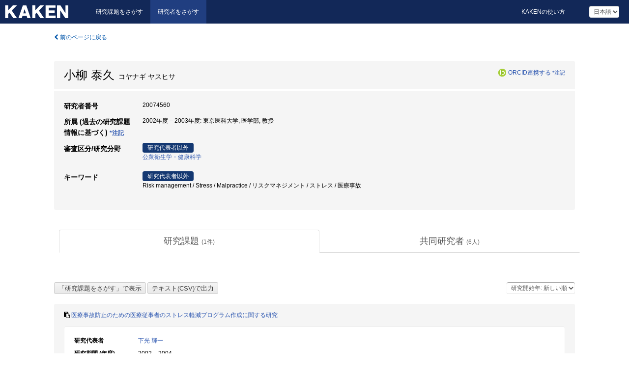

--- FILE ---
content_type: text/html; charset=utf-8
request_url: https://nrid.nii.ac.jp/ja/nrid/1000020074560/
body_size: 8863
content:
<!DOCTYPE html>
<html>
  <head>
   
   <!-- Google Tag Manager -->
    <script nonce="LMu6m3h1XykngOGFKfXUoA==">(function(w,d,s,l,i){w[l]=w[l]||[];w[l].push({'gtm.start':
    new Date().getTime(),event:'gtm.js'});var f=d.getElementsByTagName(s)[0],
    j=d.createElement(s),dl=l!='dataLayer'?'&l='+l:'';j.async=true;j.src=
    'https://www.googletagmanager.com/gtm.js?id='+i+dl;f.parentNode.insertBefore(j,f);
    })(window,document,'script','dataLayer','GTM-KKLST9C8');</script>
    <!-- End Google Tag Manager -->
    
    <!-- meta -->
    <meta charset="UTF-8">
    <meta http-equiv="Pragma" content="no-cache" />
    <meta http-equiv="Cache-Control" content="no-cache" />
    <meta http-equiv="Cache-Control" content="no-store" />
    <meta http-equiv="Cache-Control" content="must-revalidate" />
    <meta http-equiv="Expires" content="0" />
    
<meta property="og:title" content="小柳 泰久" />
<meta property="og:type" content="article" />
<meta property="og:url" content="https://nrid.nii.ac.jp/nrid/1000020074560/" />
<meta property="og:site_name" content="KAKEN" />
<meta property="og:locale" content="ja_JP" />
<link rel="alternate" href="https://nrid.nii.ac.jp/en/nrid/1000020074560/" hreflang="en" />
<meta name="description" content="所属 (過去の研究課題情報に基づく)：東京医科大学,医学部,教授, 研究分野：公衆衛生学・健康科学, キーワード：医療事故,ストレス,リスクマネジメント,Malpractice,Stress,Risk management, 研究課題数：1, 研究成果数：0" />

    <link rel="shortcut icon" href="/static/images/favicon_kakenhi.ico" type="image/vnd.microsoft.ico" />
    <link rel="icon" href="/static/images/favicon_kakenhi.ico" type="image/vnd.microsoft.ico" />
    <!-- Bootstrap core CSS -->
    <link id="switch_style" href="/static/css/bootstrap-modal.css?1691548633" rel="stylesheet" />
    <!-- Custom styles for this template -->
    <link href="/static/css/chosentree.css?1697520898" rel="stylesheet" />
	<link href="/static/css/treeselect.css?1697520898" rel="stylesheet" />
    <link href="/static/css/cinii.css?1735188687" rel="stylesheet" />
    <link href="/static/css/dropzone.css?1691548633" rel="stylesheet" />
    <link href="/static/css/font-awesome.css?1691548633" rel="stylesheet" />
    <link href="/static/css/jquery-ui.min.css?1691548633" rel="stylesheet" />
    <link href="/static/css/box-flex.css?1691548633" rel="stylesheet" />
    <!-- HTML5 shim and Respond.js IE8 support of HTML5 elements and media queries -->
    <!--[if lt IE 9]>
    <script type="text/javascript" src="/static/js/html5shiv.js?1691548633"></script>
    <script type="text/javascript" src="/static/js/respond.min.js?1691548634"></script>
    <![endif]-->
    <script nonce="LMu6m3h1XykngOGFKfXUoA==" type="text/javascript">
    //<![CDATA[
    var static_url="/static/";
    var fault_mode="False";
    //]]>

    if(navigator.userAgent.match(/(iPad)/)){
        document.write('<meta name="viewport" content="width=980">');
    }
    else{
        document.write('<meta name="viewport" content="width=device-width">');
    }
   </script>
    <script type="text/javascript" src="/static/js/jquery.min.js?1691548633"></script>
    <script type="text/javascript" src="/static/js/common.js?1691548633"></script>

    <!-- <script type="text/javascript" src="/static/js/changeDisplayMode.js?1691548633"></script>
 -->
    <script type="text/javascript" src="/static/js/jquery-ui.min.js?1691548633"></script>
    <script type="text/javascript" src="/static/js/search.js?1728353031"></script>
    <!--[if IE 8.0]>
      <link href="/static/css/cinii-ie8.css?1691548633" rel="stylesheet" type="text/css" />
    <![endif]-->
  <title>KAKEN &mdash; 研究者をさがす | 小柳 泰久 (20074560)</title>
  </head>
  <body class="kakenhi grants topscreen with_sidenavi ja">
  

<!-- Google Tag Manager (noscript) -->
<noscript><iframe src="https://www.googletagmanager.com/ns.html?id=GTM-KKLST9C8"
height="0" width="0" style="display:none;visibility:hidden"></iframe></noscript>
<!-- End Google Tag Manager (noscript) -->

<div id="content">
  <form id="search" method="post" action="." autoclass="form-signin" class="form-vertical"><input type='hidden' name='csrfmiddlewaretoken' value='XTMkIbJ95J9yKQ5ZLvyT94ixVctURUOTmetMcNraVhF9gIVmUbpvSWHncMgcAsKp' />
  <input type="hidden" name="lang" id="lang" value="ja" />
  <input type="hidden" name="url_lang" id="url_lang" value="1" />
    <nav class="navbar navbar-header">
      <div class="navbar-topcontent">
        <!--ブランド名 ロゴ名の表示-->
        <a href="/ja/index/" class="navbar-brand headerlogo"></a>
        <!--トグルボタンの設置-->
        <button class="navbar-toggler button-menu collapsed" type="button" data-bs-toggle="collapse" data-bs-target="#nav-content" aria-controls="nav-content" aria-expanded="false" aria-label="メニュー">
          <span class="navbar-toggler-icon"></span>
        </button>
        <button type="button" class="navbar-toggler button-search collapsed" data-bs-toggle="collapse" data-bs-target="#searchbox">
          検索
        </button>
        <div id="nav-content" class="collapse navbar-collapse headermenu">
        <ul class="nav navbar-nav menu-service-list btn-group">
        　<li><a href="https://kaken.nii.ac.jp/ja/index/">研究課題をさがす</a></li>
          <li class="active"><a href="/ja/index/">研究者をさがす</a></li>
          </ul>
          <ul class="nav navbar-nav menu-kaken-use-list btn-group">
            <li><a href="https://support.nii.ac.jp/kaken/howtouse/" target="_blank">KAKENの使い方</a></li>
          </ul>
          <ul class="nav navbar-nav menu-utility-list btn-group">
            
                <li class="menu-utility-item">
                  <select class="form-control" name="langChange" id="langChange">
                  
                    <option value="ja" selected="selected">日本語</option>
                  
                    <option value="en">英語</option>
                  
                  </select>
                </li>
            
          </ul>
        </div>
      </div>
    </nav>
  
<div class="container body-wrap" id="listings-page">

  <div class="listing-wrapper">
    <div class="clearfix">
      <ol class="breadcrumb">
        <li><a id="searchBack" class="link-page underline link_pointer"><i class="fa fa-chevron-left"></i> 前のページに戻る</a></li>
      </ol>
    </div>
    
    <div class="summary-area">
      
<div class="page-title">
 
  
  <div class="clearfix">
   <h1 class="pull-left">小柳 泰久<span class="subTitle">&nbsp;&nbsp;コヤナギ ヤスヒサ</span></h1>
   
   <div class="pull-right">
    <a href="https://orcid.org/" class="win_open"><img class="orcid" alt="ORCID" src="/static/images/icon_orcid.png" /></a><span class="orcid_auth"><a href="https://orcid.org/oauth/authorize?client_id=0000-0003-0212-1490&amp;response_type=code&amp;scope=%2Fread-limited+%2Fperson%2Fupdate&amp;redirect_uri=https%3A%2F%2Fnrid.nii.ac.jp%2Fja%2Forcid_callback%2F1000020074560%2F" id="authOrcid">ORCID連携する</a>&nbsp;<a class="help_link win_open" href="https://support.nii.ac.jp/kaken/orcid">*注記</a></span>
   </div>
   
  </div>
  
  
</div>
<div class="row listing-row">
  <div class="col-sm-12">
    <table class="summary-table">
     
     <tr><th>研究者番号</th>
     <td>
     20074560
     
     
    
     </span>
     </td></tr>
     
     
     
     
     
     
     
     

     <tr>
      <th>所属 (過去の研究課題情報に基づく)&nbsp;<a class="help_link win_open" href="https://support.nii.ac.jp/kaken/researcher_details">*注記</a></th>
      <td>
      
      2002年度&nbsp;&ndash;&nbsp;2003年度:&nbsp;東京医科大学, 医学部, 教授
      
      
      </td></tr>
      

     
      
      
      
       
       
      
      <tr><th>審査区分/研究分野</th>
      <td>
      
      
       <dl>
        <dt><span class="head_mark">研究代表者以外</span></dt>
        <dd>
         
         <a href="/ja/search/?qd=%5B%E7%A0%94%E7%A9%B6%E5%88%86%E9%87%8E%3A%E7%B4%B0%E7%9B%AE%5D%E5%8C%BB%E5%AD%A6/%E7%A4%BE%E4%BC%9A%E5%8C%BB%E5%AD%A6/%E5%85%AC%E8%A1%86%E8%A1%9B%E7%94%9F%E5%AD%A6%E3%83%BB%E5%81%A5%E5%BA%B7%E7%A7%91%E5%AD%A6" class="link-page underline">公衆衛生学・健康科学</a>
         
         
         
         
        </dd>
       </dl>
       
       </td></tr>
      
      
      
      
       
       
      
      <tr><th>キーワード</th>
      <td>
      
      
      <dl>
        <dt><span class="head_mark">研究代表者以外</span></dt>
        <dd>
         Risk management / Stress / Malpractice / リスクマネジメント / ストレス / 医療事故
         
         
         
        </dd>
       </dl>
       
       </td></tr>
      
      
    </table>
  </div>
</div>
    </div>
    
    <div class="details-heading">
    <ul class="nav nav-tabs nav-justified" role="tablist">
      <li role="presentation"><a href="#tab1" data-bs-toggle="tab" role="tab" class="active"><h2>研究課題  </h2><span class="count">(<span id="project_cnt">1</span>件)</span></a></li>
	  
	  <li role="presentation"><a href="#tab3" data-bs-toggle="tab" role="tab"><h2>共同研究者  </h2><span class="count">(<span id="member_cnt">6</span>人)</span></a></li>
    </ul>
    </div>
    <div id="myTabContent" class="tab-content">
    
    


 <div class="tab-pane in active" id="tab1">
    <div class="block-info clearfix">
	<div class="pull-left pagenumber">
      <input type="button" class="btn" value="「研究課題をさがす」で表示" id="kaken_link" />
      <input type="button" class="btn" value="テキスト(CSV)で出力" id="download_project" />
      <input type="hidden" id="rkey" value="20074560" />
      <input type="hidden" id="kaken_link_id" value="20074560" />
      <input type="hidden" id="kaken_link_url" value="https://kaken.nii.ac.jp/ja/search/?qm=20074560" />
      <input type="hidden" id="link_mode" value="kaken-s" />
    </div><!-- .pull-left .pagenumber -->
    <div class="pull-right">
      
      <select class="form-control" name="pod" id="pod">
        
            <option value="1">研究開始年: 新しい順</option>
        
            <option value="2">研究開始年: 古い順</option>
        
      </select>
      
    </div>
  </div><!-- block-info clearfix -->
    <div id="project_list">
    
  <ul>
  
    <li>
     <div class="col-sm-12">
      <h4><i class="fa fa-clipboard"></i>&nbsp;<a href="https://kaken.nii.ac.jp/ja/grant/KAKENHI-PROJECT-14570359/">医療事故防止のための医療従事者のストレス軽減プログラム作成に関する研究</a></h4>
      <div id="pj_KAKENHI-PROJECT-14570359" class="accordion-body">
       <ul class="list-unstyled">
       
        <li><h5 class="col-sm-12 col-md-1">研究代表者</h5>
        <div class="col-sm-12 col-md-10">
        
         
         <a href="/ja/nrid/1000090206243/">下光 輝一</a>
        
       </div></li>
       
       <li><h5 class="col-sm-12 col-md-1">研究期間 (年度)</h5><div class="col-sm-12 col-md-10"><span class="fiscal_year">2002&nbsp;&ndash;&nbsp;2004</span></div></li>
       <li><h5 class="col-sm-12 col-md-1">研究種目</h5>
       <div class="col-sm-12 col-md-10">
       
        
        
        
         <a href="/ja/search/?qc=%E5%9F%BA%E7%9B%A4%E7%A0%94%E7%A9%B6%28C%29" class="link-page underline">基盤研究(C)</a>
        
       </div></li>
       
       <li><h5 class="col-sm-12 col-md-1">研究分野</h5>
       <div class="col-sm-12 col-md-10">
        
        <a href="/ja/search/?qd=%5B%E7%A0%94%E7%A9%B6%E5%88%86%E9%87%8E%3A%E7%B4%B0%E7%9B%AE%5D%E5%8C%BB%E5%AD%A6/%E7%A4%BE%E4%BC%9A%E5%8C%BB%E5%AD%A6/%E5%85%AC%E8%A1%86%E8%A1%9B%E7%94%9F%E5%AD%A6%E3%83%BB%E5%81%A5%E5%BA%B7%E7%A7%91%E5%AD%A6" class="link-page underline">公衆衛生学・健康科学</a>
        
       </div></li>
       
       
       <li><h5 class="col-sm-12 col-md-1">研究機関</h5><div class="col-sm-12 col-md-10">
        
        <a href="/ja/search/?qe=%E6%9D%B1%E4%BA%AC%E5%8C%BB%E7%A7%91%E5%A4%A7%E5%AD%A6" class="link-page underline">東京医科大学</a>
        
       </div></li>
       </ul>
      </div>
     </div>
    </li>
  
  </ul>

    </div>
  </div>
    
    
    
    <div class="tab-pane" id="tab3">
    <div class="block-info clearfix">
    <div class="pull-right">
      
      <select class="form-control" name="mod" id="mod">
        
            <option value="1">研究課題数: 降順</option>
        
            <option value="2">研究課題数: 昇順</option>
        
      </select>
      
    </div>
  </div><!-- block-info clearfix -->
    <div id="member_list">
    
  <ul>
  
    <li>
     <div class="col-sm-12 member">
       <div class="col-sm-12 col-md-4"><span class="row-number"> 1. </span><i class="fa fa-user"></i>&nbsp;<a href="/ja/nrid/1000090206243/">下光 輝一</a>&nbsp;(90206243)</div>
       <div class="col-sm-12 col-md-3"><strong>共同の研究課題数:&nbsp;</strong>1件</div>
       <div class="col-sm-12 col-md-5"><strong>共同の研究成果数:&nbsp;</strong>0件</div>
     </div>
    </li>
  
    <li>
     <div class="col-sm-12 member">
       <div class="col-sm-12 col-md-4"><span class="row-number"> 2. </span><i class="fa fa-user"></i>&nbsp;<a href="/ja/nrid/1000040074570/">臼井 正彦</a>&nbsp;(40074570)</div>
       <div class="col-sm-12 col-md-3"><strong>共同の研究課題数:&nbsp;</strong>1件</div>
       <div class="col-sm-12 col-md-5"><strong>共同の研究成果数:&nbsp;</strong>0件</div>
     </div>
    </li>
  
    <li>
     <div class="col-sm-12 member">
       <div class="col-sm-12 col-md-4"><span class="row-number"> 3. </span><i class="fa fa-user"></i>&nbsp;<a href="/ja/nrid/1000000182668/">行岡 哲男</a>&nbsp;(00182668)</div>
       <div class="col-sm-12 col-md-3"><strong>共同の研究課題数:&nbsp;</strong>1件</div>
       <div class="col-sm-12 col-md-5"><strong>共同の研究成果数:&nbsp;</strong>0件</div>
     </div>
    </li>
  
    <li>
     <div class="col-sm-12 member">
       <div class="col-sm-12 col-md-4"><span class="row-number"> 4. </span><i class="fa fa-user"></i>&nbsp;<a href="/ja/nrid/1000090276907/">小田切 優子</a>&nbsp;(90276907)</div>
       <div class="col-sm-12 col-md-3"><strong>共同の研究課題数:&nbsp;</strong>1件</div>
       <div class="col-sm-12 col-md-5"><strong>共同の研究成果数:&nbsp;</strong>0件</div>
     </div>
    </li>
  
    <li>
     <div class="col-sm-12 member">
       <div class="col-sm-12 col-md-4"><span class="row-number"> 5. </span><i class="fa fa-user"></i>&nbsp;<a href="/ja/nrid/1000000074724/">大谷 由美子</a>&nbsp;(00074724)</div>
       <div class="col-sm-12 col-md-3"><strong>共同の研究課題数:&nbsp;</strong>1件</div>
       <div class="col-sm-12 col-md-5"><strong>共同の研究成果数:&nbsp;</strong>0件</div>
     </div>
    </li>
  
    <li>
     <div class="col-sm-12 member">
       <div class="col-sm-12 col-md-4"><span class="row-number"> 6. </span><i class="fa fa-user"></i>&nbsp;<a href="/ja/nrid/1000050112785/">石丸 新</a>&nbsp;(50112785)</div>
       <div class="col-sm-12 col-md-3"><strong>共同の研究課題数:&nbsp;</strong>1件</div>
       <div class="col-sm-12 col-md-5"><strong>共同の研究成果数:&nbsp;</strong>0件</div>
     </div>
    </li>
  
  </ul>

    </div>
    </div>
    
    </div>
   
  </div>
  <div class="listing-footer">
    <p class="footer-links"><strong>URL:&nbsp;</strong><input type="text" size="80" readonly="readonly" value="https://nrid.nii.ac.jp/nrid/1000020074560/" /></p>
  </div>

</div><!--container-->
<div class="modal" id="confirmDialog" tabindex="-1">
	<div class="modal-dialog modal-sm">
		<div class="modal-content">
			<div class="modal-header">
				<button type="button" class="close" data-bs-dismiss="modal"><span>×</span></button>
			</div>
			<div class="modal-body">
			 この研究者とORCID iDの連携を行いますか？<br />※ この処理は、研究者本人だけが実行できます。<br /><br />Are you sure that you want to link your ORCID iD to your KAKEN Researcher profile?<br />* This action can be performed only by the researcher himself/herself who is listed on the KAKEN Researcher’s page. Are you sure that this KAKEN Researcher’s page is your page?
			</div>
			<div class="modal-footer">
				<button type="button" class="btn btn-default" data-bs-dismiss="modal">Cancel</button>
				<button type="button" class="btn btn-primary" id="confirmOk">OK</button>
			</div>
		</div>
	</div>
</div>
<div class="modal" id="registDialog" tabindex="-1">
	<div class="modal-dialog modal-sm">
		<div class="modal-content">
			<div class="modal-header">
				<button type="button" class="close registCancel"><span>×</span></button>
			</div>
			<div class="modal-body" id="registMessage">
			</div>
			<div class="modal-footer">
				<button type="button" class="btn btn-danger registCancel" data-bs-dismiss="modal">中止する</button>
				<button type="button" class="btn btn-primary" id="registOk">OK</button>
			</div>
		</div>
	</div>
</div>
<div class="modal" id="endDialog" tabindex="-1">
	<div class="modal-dialog modal-sm">
		<div class="modal-content">
			<div class="modal-header">
				<button type="button" class="close endClose"><span>×</span></button>
			</div>
			<div class="modal-body" id="dialogMessage">
			</div>
			<div class="modal-footer">
				<button type="button" class="btn btn-primary endClose" id="endOk">OK</button>
			</div>
		</div>
	</div>
</div>

 </form>
</div><!-- #content -->

  
<div class="footer">
  <div class="footer-wrap">
      <div class="row">
          <div class="col-sm-8 col-xs-12">
              <p class="footer-links">
               
                  <a href="https://support.nii.ac.jp/kaken/" class="win_open  active">サービス概要</a>
               
                  <a href="https://support.nii.ac.jp/kaken/researcher_quicksearch" class="win_open ">検索マニュアル</a>
               
                  <a href="https://support.nii.ac.jp/kaken/faq/general" class="win_open ">よくある質問</a>
               
                  <a href="https://support.nii.ac.jp/news/kaken" class="win_open ">お知らせ</a>
               
                  <a href="https://support.nii.ac.jp/kaken/about/terms" class="win_open ">利用規程</a>
               
                  <a href="https://support.nii.ac.jp/kaken/kakenhi" class="win_open ">科研費による研究の帰属</a>
               
              </p>
          </div>
          <div class="col-sm-4 col-xs-12">
             <a class="pull-right" href="https://www.nii.ac.jp/" target="_blank"><strong>Powered by NII</strong></a>
             <a class="pull-right kakenhi-footer-logo" href="https://www.jsps.go.jp/" target="_blank"><img src="/static/images/kaken_footer_logo_ja.png" alt="kakenhi" width="100" height="43" class="kakenhi logo" /></a>
          </div>
      </div>
  </div>
</div>

<!-- Bootstrap core JavaScript
================================================== -->
<!-- Placed at the end of the document so the pages load faster -->
<script type="text/javascript" src="/static/bootstrap/js/bootstrap.min.js?1697520898"></script>
<script type="text/javascript" src="/static/js/jquery.flot.js?1691548633"></script>
<script type="text/javascript" src="/static/js/dropzone.js?1691548633"></script>


<script nonce="LMu6m3h1XykngOGFKfXUoA==" type="text/javascript">
 //<![CDATA[
    $(function () {
      var child;
      var confirmModal = new bootstrap.Modal(document.getElementById('confirmDialog'), {
      	  backdrop: 'static',
		  keyboard: false
		});
	  $('#authOrcid').click(function(){
	  	$.ajax({
		        type: "GET",
		        url: "https://orcid.org/userStatus.json?logUserOut=true",
		        dataType: 'jsonp',
		        async:true,
		        cache:false,
		        success: function(response){
		        	confirmModal.show();
				 }
		});
	    $('#confirmDialog').on('click', '#confirmOk', function(e) {
	      	confirmModal.hide();
			child = window.open($('#authOrcid').attr("href"), "orcid");
			child.focus();
	    });
		return false;
	  });
  });

  function openRegistDialog(msg, reg_url, can_url) {
  	if (msg != '') {
  		var disp_message = msg.replaceAll('{KAKEN_NAME}', $("meta[property='og:title']").attr('content'))
  		$('#registMessage').empty();
  		$('#registMessage').append(disp_message);
  		var registModal = new bootstrap.Modal(document.getElementById('registDialog'), {
	    	backdrop: 'static',
	    	keyboard: false
	    });
	    registModal.show();
	    $('#registDialog').on('click', '#registOk', function(e) {
	    	$('#registMessage').empty();
	    	$('#registMessage').append('<div class="modal-loading"><img src="/static/images/icon_loading.gif" /></div>');
	    	$('#registDialog .modal-header').hide();
	    	$('#registDialog .modal-footer').hide();
	      	$.ajax({
		        url : reg_url,
		        type : 'GET',
		        dataType: "json",
		        cache: false
		    })
		    .done(function(data, textStatus, jqXHR){
		    	registModal.hide();
		    	openEndDialog(data.message);
		    })
		    .fail(function(){
		    	registModal.hide();
		    	openEndDialog("ORCID iDと連携できませんでした。<br /><br />Error. The Researcher Number could not be linked to the ORCID iD.");
		    });

	    });
	    $('#registDialog').on('click', '.registCancel', function(e) {
	    	$('#registMessage').empty();
	    	$('#registMessage').append('<div class="modal-loading"><img src="/static/images/icon_loading.gif" /></div>');
	    	$('#registDialog .modal-header').hide();
	    	$('#registDialog .modal-footer').hide();
	    	$.ajax({
		        url : can_url,
		        type : 'GET',
		        dataType: "json",
		        cache: false
		    })
		    .always(function(data){
		    	registModal.hide();
				openEndDialog('ORCID iDとの連携を中止しました。<br /><br />Cancelled the connection to ORCID iD.');
		    });
	    });
  	}
  	return false;
  }

  function openEndDialog(msg) {
  	if (msg != '') {
  		$('#dialogMessage').empty();
  		$('#dialogMessage').append(msg);
  		var endModal = new bootstrap.Modal(document.getElementById('endDialog'), {
	    	backdrop: 'static',
	    	keyboard: false
	    });
	    endModal.show();
	    $('#endDialog').on('click', '.endClose', function(e) {
	      	endModal.hide();
			location.reload();
	    });
  	}
  	return false;
  }
//]]>
 </script>


</body>
</html>